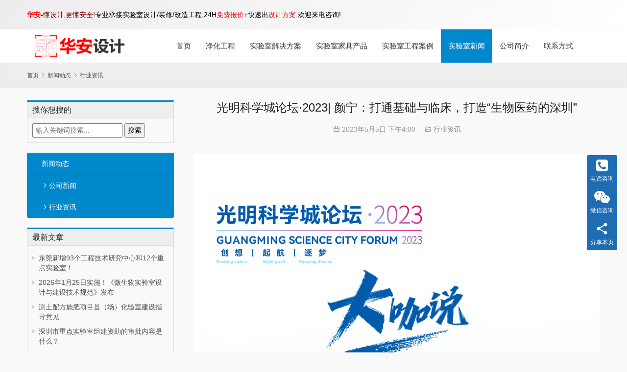

--- FILE ---
content_type: text/html; charset=UTF-8
request_url: http://www.szhalab.cn/3343.html
body_size: 15092
content:
<!DOCTYPE html>
<html lang="zh-Hans">
<head>
    <meta charset="UTF-8">
    <meta http-equiv="X-UA-Compatible" content="IE=Edge,chrome=1">
    <meta name="renderer" content="webkit">
    <meta name="viewport" content="initial-scale=1.0,user-scalable=no,maximum-scale=1,width=device-width,viewport-fit=cover">
    <meta name="format-detection" content="telephone=no">
    <title>光明科学城论坛·2023| 颜宁：打通基础与临床，打造“生物医药的深圳”_华安实验室设计</title>
    <meta name="description" content="“我们要打造的不是‘深圳的生物医药’，而是‘生物医药的深圳’，因为深圳本身就是一个符号，代表着创新、探索、勇往直前。”在4月27日举办的光明科学城论坛上，担任深圳医学科学院（筹）院长兼深圳湾实验室主任的颜宁院士，描绘了深圳这两大生物医学机构的建设蓝图。 建设医学科技战略机构 培养下一代医学科学家 颜宁首先给出了深圳医学…">
<meta property="og:type" content="article">
<meta property="og:url" content="http://www.szhalab.cn/3343.html">
<meta property="og:site_name" content="华安实验室设计">
<meta property="og:title" content="光明科学城论坛·2023| 颜宁：打通基础与临床，打造“生物医药的深圳”">
<meta property="og:image" content="http://www.szhalab.cn/wp-content/uploads/2023/05/7243-ad71352ccaad820143584764fbe2343b.png">
<meta property="og:description" content="“我们要打造的不是‘深圳的生物医药’，而是‘生物医药的深圳’，因为深圳本身就是一个符号，代表着创新、探索、勇往直前。”在4月27日举办的光明科学城论坛上，担任深圳医学科学院（筹）院长兼深圳湾实验室主任的颜宁院士，描绘了深圳这两大生物医学机构的建设蓝图。 建设医学科技战略机构 培养下一代医学科学家 颜宁首先给出了深圳医学…">
<link rel="canonical" href="http://www.szhalab.cn/3343.html">
<meta name="applicable-device" content="pc,mobile">
<meta http-equiv="Cache-Control" content="no-transform">
<link rel="shortcut icon" href="http://www.szhalab.cn/wp-content/uploads/2020/04/logo-ft.png">
<link rel='stylesheet' id='stylesheet-css' href='http://www.szhalab.cn/wp-content/themes/thesimple/css/style.css?ver=5.14.1' type='text/css' media='all' />
<link rel='stylesheet' id='font-awesome-css' href='http://www.szhalab.cn/wp-content/themes/thesimple/themer/assets/css/font-awesome.css?ver=5.14.1' type='text/css' media='all' />
<link rel='stylesheet' id='wp-block-library-css' href='http://www.szhalab.cn/wp-includes/css/dist/block-library/style.min.css?ver=6.6.4' type='text/css' media='all' />
<style id='classic-theme-styles-inline-css' type='text/css'>
/*! This file is auto-generated */
.wp-block-button__link{color:#fff;background-color:#32373c;border-radius:9999px;box-shadow:none;text-decoration:none;padding:calc(.667em + 2px) calc(1.333em + 2px);font-size:1.125em}.wp-block-file__button{background:#32373c;color:#fff;text-decoration:none}
</style>
<style id='global-styles-inline-css' type='text/css'>
:root{--wp--preset--aspect-ratio--square: 1;--wp--preset--aspect-ratio--4-3: 4/3;--wp--preset--aspect-ratio--3-4: 3/4;--wp--preset--aspect-ratio--3-2: 3/2;--wp--preset--aspect-ratio--2-3: 2/3;--wp--preset--aspect-ratio--16-9: 16/9;--wp--preset--aspect-ratio--9-16: 9/16;--wp--preset--color--black: #000000;--wp--preset--color--cyan-bluish-gray: #abb8c3;--wp--preset--color--white: #ffffff;--wp--preset--color--pale-pink: #f78da7;--wp--preset--color--vivid-red: #cf2e2e;--wp--preset--color--luminous-vivid-orange: #ff6900;--wp--preset--color--luminous-vivid-amber: #fcb900;--wp--preset--color--light-green-cyan: #7bdcb5;--wp--preset--color--vivid-green-cyan: #00d084;--wp--preset--color--pale-cyan-blue: #8ed1fc;--wp--preset--color--vivid-cyan-blue: #0693e3;--wp--preset--color--vivid-purple: #9b51e0;--wp--preset--gradient--vivid-cyan-blue-to-vivid-purple: linear-gradient(135deg,rgba(6,147,227,1) 0%,rgb(155,81,224) 100%);--wp--preset--gradient--light-green-cyan-to-vivid-green-cyan: linear-gradient(135deg,rgb(122,220,180) 0%,rgb(0,208,130) 100%);--wp--preset--gradient--luminous-vivid-amber-to-luminous-vivid-orange: linear-gradient(135deg,rgba(252,185,0,1) 0%,rgba(255,105,0,1) 100%);--wp--preset--gradient--luminous-vivid-orange-to-vivid-red: linear-gradient(135deg,rgba(255,105,0,1) 0%,rgb(207,46,46) 100%);--wp--preset--gradient--very-light-gray-to-cyan-bluish-gray: linear-gradient(135deg,rgb(238,238,238) 0%,rgb(169,184,195) 100%);--wp--preset--gradient--cool-to-warm-spectrum: linear-gradient(135deg,rgb(74,234,220) 0%,rgb(151,120,209) 20%,rgb(207,42,186) 40%,rgb(238,44,130) 60%,rgb(251,105,98) 80%,rgb(254,248,76) 100%);--wp--preset--gradient--blush-light-purple: linear-gradient(135deg,rgb(255,206,236) 0%,rgb(152,150,240) 100%);--wp--preset--gradient--blush-bordeaux: linear-gradient(135deg,rgb(254,205,165) 0%,rgb(254,45,45) 50%,rgb(107,0,62) 100%);--wp--preset--gradient--luminous-dusk: linear-gradient(135deg,rgb(255,203,112) 0%,rgb(199,81,192) 50%,rgb(65,88,208) 100%);--wp--preset--gradient--pale-ocean: linear-gradient(135deg,rgb(255,245,203) 0%,rgb(182,227,212) 50%,rgb(51,167,181) 100%);--wp--preset--gradient--electric-grass: linear-gradient(135deg,rgb(202,248,128) 0%,rgb(113,206,126) 100%);--wp--preset--gradient--midnight: linear-gradient(135deg,rgb(2,3,129) 0%,rgb(40,116,252) 100%);--wp--preset--font-size--small: 13px;--wp--preset--font-size--medium: 20px;--wp--preset--font-size--large: 36px;--wp--preset--font-size--x-large: 42px;--wp--preset--spacing--20: 0.44rem;--wp--preset--spacing--30: 0.67rem;--wp--preset--spacing--40: 1rem;--wp--preset--spacing--50: 1.5rem;--wp--preset--spacing--60: 2.25rem;--wp--preset--spacing--70: 3.38rem;--wp--preset--spacing--80: 5.06rem;--wp--preset--shadow--natural: 6px 6px 9px rgba(0, 0, 0, 0.2);--wp--preset--shadow--deep: 12px 12px 50px rgba(0, 0, 0, 0.4);--wp--preset--shadow--sharp: 6px 6px 0px rgba(0, 0, 0, 0.2);--wp--preset--shadow--outlined: 6px 6px 0px -3px rgba(255, 255, 255, 1), 6px 6px rgba(0, 0, 0, 1);--wp--preset--shadow--crisp: 6px 6px 0px rgba(0, 0, 0, 1);}:where(.is-layout-flex){gap: 0.5em;}:where(.is-layout-grid){gap: 0.5em;}body .is-layout-flex{display: flex;}.is-layout-flex{flex-wrap: wrap;align-items: center;}.is-layout-flex > :is(*, div){margin: 0;}body .is-layout-grid{display: grid;}.is-layout-grid > :is(*, div){margin: 0;}:where(.wp-block-columns.is-layout-flex){gap: 2em;}:where(.wp-block-columns.is-layout-grid){gap: 2em;}:where(.wp-block-post-template.is-layout-flex){gap: 1.25em;}:where(.wp-block-post-template.is-layout-grid){gap: 1.25em;}.has-black-color{color: var(--wp--preset--color--black) !important;}.has-cyan-bluish-gray-color{color: var(--wp--preset--color--cyan-bluish-gray) !important;}.has-white-color{color: var(--wp--preset--color--white) !important;}.has-pale-pink-color{color: var(--wp--preset--color--pale-pink) !important;}.has-vivid-red-color{color: var(--wp--preset--color--vivid-red) !important;}.has-luminous-vivid-orange-color{color: var(--wp--preset--color--luminous-vivid-orange) !important;}.has-luminous-vivid-amber-color{color: var(--wp--preset--color--luminous-vivid-amber) !important;}.has-light-green-cyan-color{color: var(--wp--preset--color--light-green-cyan) !important;}.has-vivid-green-cyan-color{color: var(--wp--preset--color--vivid-green-cyan) !important;}.has-pale-cyan-blue-color{color: var(--wp--preset--color--pale-cyan-blue) !important;}.has-vivid-cyan-blue-color{color: var(--wp--preset--color--vivid-cyan-blue) !important;}.has-vivid-purple-color{color: var(--wp--preset--color--vivid-purple) !important;}.has-black-background-color{background-color: var(--wp--preset--color--black) !important;}.has-cyan-bluish-gray-background-color{background-color: var(--wp--preset--color--cyan-bluish-gray) !important;}.has-white-background-color{background-color: var(--wp--preset--color--white) !important;}.has-pale-pink-background-color{background-color: var(--wp--preset--color--pale-pink) !important;}.has-vivid-red-background-color{background-color: var(--wp--preset--color--vivid-red) !important;}.has-luminous-vivid-orange-background-color{background-color: var(--wp--preset--color--luminous-vivid-orange) !important;}.has-luminous-vivid-amber-background-color{background-color: var(--wp--preset--color--luminous-vivid-amber) !important;}.has-light-green-cyan-background-color{background-color: var(--wp--preset--color--light-green-cyan) !important;}.has-vivid-green-cyan-background-color{background-color: var(--wp--preset--color--vivid-green-cyan) !important;}.has-pale-cyan-blue-background-color{background-color: var(--wp--preset--color--pale-cyan-blue) !important;}.has-vivid-cyan-blue-background-color{background-color: var(--wp--preset--color--vivid-cyan-blue) !important;}.has-vivid-purple-background-color{background-color: var(--wp--preset--color--vivid-purple) !important;}.has-black-border-color{border-color: var(--wp--preset--color--black) !important;}.has-cyan-bluish-gray-border-color{border-color: var(--wp--preset--color--cyan-bluish-gray) !important;}.has-white-border-color{border-color: var(--wp--preset--color--white) !important;}.has-pale-pink-border-color{border-color: var(--wp--preset--color--pale-pink) !important;}.has-vivid-red-border-color{border-color: var(--wp--preset--color--vivid-red) !important;}.has-luminous-vivid-orange-border-color{border-color: var(--wp--preset--color--luminous-vivid-orange) !important;}.has-luminous-vivid-amber-border-color{border-color: var(--wp--preset--color--luminous-vivid-amber) !important;}.has-light-green-cyan-border-color{border-color: var(--wp--preset--color--light-green-cyan) !important;}.has-vivid-green-cyan-border-color{border-color: var(--wp--preset--color--vivid-green-cyan) !important;}.has-pale-cyan-blue-border-color{border-color: var(--wp--preset--color--pale-cyan-blue) !important;}.has-vivid-cyan-blue-border-color{border-color: var(--wp--preset--color--vivid-cyan-blue) !important;}.has-vivid-purple-border-color{border-color: var(--wp--preset--color--vivid-purple) !important;}.has-vivid-cyan-blue-to-vivid-purple-gradient-background{background: var(--wp--preset--gradient--vivid-cyan-blue-to-vivid-purple) !important;}.has-light-green-cyan-to-vivid-green-cyan-gradient-background{background: var(--wp--preset--gradient--light-green-cyan-to-vivid-green-cyan) !important;}.has-luminous-vivid-amber-to-luminous-vivid-orange-gradient-background{background: var(--wp--preset--gradient--luminous-vivid-amber-to-luminous-vivid-orange) !important;}.has-luminous-vivid-orange-to-vivid-red-gradient-background{background: var(--wp--preset--gradient--luminous-vivid-orange-to-vivid-red) !important;}.has-very-light-gray-to-cyan-bluish-gray-gradient-background{background: var(--wp--preset--gradient--very-light-gray-to-cyan-bluish-gray) !important;}.has-cool-to-warm-spectrum-gradient-background{background: var(--wp--preset--gradient--cool-to-warm-spectrum) !important;}.has-blush-light-purple-gradient-background{background: var(--wp--preset--gradient--blush-light-purple) !important;}.has-blush-bordeaux-gradient-background{background: var(--wp--preset--gradient--blush-bordeaux) !important;}.has-luminous-dusk-gradient-background{background: var(--wp--preset--gradient--luminous-dusk) !important;}.has-pale-ocean-gradient-background{background: var(--wp--preset--gradient--pale-ocean) !important;}.has-electric-grass-gradient-background{background: var(--wp--preset--gradient--electric-grass) !important;}.has-midnight-gradient-background{background: var(--wp--preset--gradient--midnight) !important;}.has-small-font-size{font-size: var(--wp--preset--font-size--small) !important;}.has-medium-font-size{font-size: var(--wp--preset--font-size--medium) !important;}.has-large-font-size{font-size: var(--wp--preset--font-size--large) !important;}.has-x-large-font-size{font-size: var(--wp--preset--font-size--x-large) !important;}
:where(.wp-block-post-template.is-layout-flex){gap: 1.25em;}:where(.wp-block-post-template.is-layout-grid){gap: 1.25em;}
:where(.wp-block-columns.is-layout-flex){gap: 2em;}:where(.wp-block-columns.is-layout-grid){gap: 2em;}
:root :where(.wp-block-pullquote){font-size: 1.5em;line-height: 1.6;}
</style>
<script type="text/javascript" src="http://www.szhalab.cn/wp-includes/js/jquery/jquery.min.js?ver=3.7.1" id="jquery-core-js"></script>
<script type="text/javascript" src="http://www.szhalab.cn/wp-includes/js/jquery/jquery-migrate.min.js?ver=3.4.1" id="jquery-migrate-js"></script>
<link rel="EditURI" type="application/rsd+xml" title="RSD" href="http://www.szhalab.cn/xmlrpc.php?rsd" />
<meta name="msvalidate.01" content="CAFB4C4AE6EBEC22A1971B28C3E83AE6" />
<script>
var _hmt = _hmt || [];
(function() {
  var hm = document.createElement("script");
  hm.src = "https://hm.baidu.com/hm.js?cd4154e575296e496098c5d7603cfba5";
  var s = document.getElementsByTagName("script")[0]; 
  s.parentNode.insertBefore(hm, s);
})();
</script>
<script>
(function(){
var el = document.createElement("script");
el.src = "https://lf1-cdn-tos.bytegoofy.com/goofy/ttzz/push.js?80daa5e714c785fefa65f5288b4c33fd418c94fae208370f8dc0df708b1d79ebfd9a9dcb5ced4d7780eb6f3bbd089073c2a6d54440560d63862bbf4ec01bba3a";
el.id = "ttzz";
var s = document.getElementsByTagName("script")[0];
s.parentNode.insertBefore(el, s);
})(window)
</script>
<meta name="baidu-site-verification" content="codeva-i5eYGTuzRo" />
<style>        :root{--theme-color:#0088cc;--theme-hover:#0074a2;--action-color:#1e73be;}
                .footer{color: #aaaaaa;background-color: #333333;}
        .footer .copyright{color: #aaaaaa;}
        .footer a{color: #aaaaaa;}
        .footer a:hover{color: #dddddd;}
        .footer .footer-title{color: #999999;}
        .footer .copyright,.footer .bookmarks,.footer-nav li, .footer .menu ul li{border-color: #555555;}
        </style>
<link rel="icon" href="http://www.szhalab.cn/wp-content/uploads/2020/04/logo-ft.png" sizes="32x32" />
<link rel="icon" href="http://www.szhalab.cn/wp-content/uploads/2020/04/logo-ft.png" sizes="192x192" />
<link rel="apple-touch-icon" href="http://www.szhalab.cn/wp-content/uploads/2020/04/logo-ft.png" />
<meta name="msapplication-TileImage" content="http://www.szhalab.cn/wp-content/uploads/2020/04/logo-ft.png" />
    <!--[if lte IE 11]><script src="http://www.szhalab.cn/wp-content/themes/thesimple/js/update.js"></script><![endif]-->
</head>
<body class="post-template-default single single-post postid-3343 single-format-standard lang-cn">
<header id="header" class="header navbar navbar-default" role="navigation">
    <div class="container container-sm header-wrap">
        <div class="navbar-header">
                        <div class="logo">
                <a href="http://www.szhalab.cn/" rel="home"><img src="http://www.szhalab.cn/wp-content/uploads/2021/01/huaansheji.png" alt="华安实验室设计"></a>
            </div>
            <button type="button" class="navbar-toggle collapsed" data-toggle="collapse" data-target=".navbar-menu">
                <span class="icon-bar icon-bar-1"></span>
                <span class="icon-bar icon-bar-2"></span>
                <span class="icon-bar icon-bar-3"></span>
            </button>
        </div>
        <nav class="collapse navbar-collapse navbar-right navbar-menu">
            <ul id="menu-%e9%a6%96%e9%a1%b5%e5%af%bc%e8%88%aa" class="nav navbar-nav"><li class="menu-item"><a href="http://www.szhalab.cn/">首页</a></li>
<li class="menu-item dropdown"><a href="http://www.szhalab.cn/jhgc" class="dropdown-toggle">净化工程</a>
<ul class="dropdown-menu menu-item-wrap menu-item-col-3">
	<li class="menu-item"><a href="http://www.szhalab.cn/jhgc/sys">实验室净化工程</a></li>
	<li class="menu-item"><a href="http://www.szhalab.cn/jhgc/jjs">洁净室净化工程</a></li>
	<li class="menu-item"><a href="http://www.szhalab.cn/jhgc/sss">手术室净化工程</a></li>
</ul>
</li>
<li class="menu-item"><a href="http://www.szhalab.cn/jjfa">实验室解决方案</a></li>
<li class="menu-item dropdown"><a href="http://www.szhalab.cn/cpxl" class="dropdown-toggle">实验室家具产品</a>
<ul class="dropdown-menu menu-item-wrap menu-item-col-5">
	<li class="menu-item"><a href="http://www.szhalab.cn/cpxl/sytxl">实验台系列</a></li>
	<li class="menu-item"><a href="http://www.szhalab.cn/cpxl/tfgxl">通风柜系列</a></li>
	<li class="menu-item"><a href="http://www.szhalab.cn/cpxl/yqtxl">仪器台系列</a></li>
	<li class="menu-item"><a href="http://www.szhalab.cn/cpxl/ccgxl">储存柜系列</a></li>
	<li class="menu-item"><a href="http://www.szhalab.cn/cpxl/syspj">实验室配件</a></li>
	<li class="menu-item"><a href="http://www.szhalab.cn/cpxl/jhsbxl">净化设备系列</a></li>
</ul>
</li>
<li class="menu-item dropdown"><a href="http://www.szhalab.cn/gcal" class="dropdown-toggle">实验室工程案例</a>
<ul class="dropdown-menu menu-item-wrap menu-item-col-5">
	<li class="menu-item"><a href="http://www.szhalab.cn/gcal/kygx">科研高校实验室</a></li>
	<li class="menu-item"><a href="http://www.szhalab.cn/gcal/ylxt">医疗系统实验室</a></li>
	<li class="menu-item"><a href="http://www.szhalab.cn/gcal/dzcl">光学电子实验室</a></li>
	<li class="menu-item"><a href="http://www.szhalab.cn/gcal/zjzy">制剂制药实验室</a></li>
	<li class="menu-item"><a href="http://www.szhalab.cn/gcal/spyp">食品加工实验室</a></li>
	<li class="menu-item"><a href="http://www.szhalab.cn/gcal/swhg">生物化工实验室</a></li>
	<li class="menu-item"><a href="http://www.szhalab.cn/gcal/gaxz">公安刑侦实验室</a></li>
	<li class="menu-item"><a href="http://www.szhalab.cn/gcal/jkzx">疾控中心实验室</a></li>
	<li class="menu-item"><a href="http://www.szhalab.cn/gcal/jyjy">检验检疫实验室</a></li>
</ul>
</li>
<li class="menu-item current-post-ancestor active dropdown"><a href="http://www.szhalab.cn/xwdt" class="dropdown-toggle">实验室新闻</a>
<ul class="dropdown-menu menu-item-wrap menu-item-col-3">
	<li class="menu-item"><a href="http://www.szhalab.cn/xwdt/gsxw">公司新闻</a></li>
	<li class="menu-item current-post-ancestor current-post-parent active"><a href="http://www.szhalab.cn/xwdt/hyzx">行业资讯</a></li>
	<li class="menu-item dropdown"><a href="http://www.szhalab.cn/zsbk">知识百科</a>
	<ul class="dropdown-menu">
		<li class="menu-item"><a href="http://www.szhalab.cn/zsbk/jhzs">实验室净化知识</a></li>
		<li class="menu-item"><a href="http://www.szhalab.cn/zsbk/zxzx">实验室装修知识</a></li>
		<li class="menu-item"><a href="http://www.szhalab.cn/zsbk/tfzs">实验室通风知识</a></li>
	</ul>
</li>
</ul>
</li>
<li class="menu-item"><a href="http://www.szhalab.cn/gsjj">公司简介</a></li>
<li class="menu-item"><a href="http://www.szhalab.cn/lxfs">联系方式</a></li>
</ul><!-- /.navbar-collapse -->
            <div class="navbar-action">
                                            </div>
        </nav>
    </div>
</header>
<div id="wrap">    <div class="breadcrumb-wrap">
        <ol class="breadcrumb container" vocab="https://schema.org/" typeof="BreadcrumbList"><li class="home" property="itemListElement" typeof="ListItem"><a href="http://www.szhalab.cn" property="item" typeof="WebPage"><span property="name" class="hide">华安实验室设计</span>首页</a><meta property="position" content="1"></li><li property="itemListElement" typeof="ListItem"><i class="wpcom-icon wi"><svg aria-hidden="true"><use xlink:href="#wi-arrow-right-3"></use></svg></i><a href="http://www.szhalab.cn/xwdt" property="item" typeof="WebPage"><span property="name">新闻动态</span></a><meta property="position" content="2"></li><li property="itemListElement" typeof="ListItem"><i class="wpcom-icon wi"><svg aria-hidden="true"><use xlink:href="#wi-arrow-right-3"></use></svg></i><a href="http://www.szhalab.cn/xwdt/hyzx" property="item" typeof="WebPage"><span property="name">行业资讯</span></a><meta property="position" content="3"></li></ol>    </div>
    <div class="container main">
        <aside class="sidebar">
    <div class="widget widget_search"><h3 class="widget-title"><span>搜你想搜的</span></h3><form method="get" id="searchbar" action="http://www.szhalab.cn/">
  <input type="text" name="s" value="" placeholder="输入关键词搜索..." id="search" />
  <input type="submit" id="searchsubmit" value="搜索" />
</form></div><div class="widget widget_nav_menu"><div class="menu-%e5%ae%9e%e9%aa%8c%e5%ae%a4%e6%96%b0%e9%97%bb%e5%8a%a8%e6%80%81-container"><ul id="menu-%e5%ae%9e%e9%aa%8c%e5%ae%a4%e6%96%b0%e9%97%bb%e5%8a%a8%e6%80%81" class="menu"><li id="menu-item-228" class="menu-item current-post-ancestor menu-item-228"><a href="http://www.szhalab.cn/xwdt">新闻动态</a>
<ul class="sub-menu">
	<li id="menu-item-229" class="menu-item menu-item-229"><a href="http://www.szhalab.cn/xwdt/gsxw">公司新闻</a></li>
	<li id="menu-item-230" class="menu-item current-post-ancestor current-menu-parent current-post-parent menu-item-230"><a href="http://www.szhalab.cn/xwdt/hyzx">行业资讯</a></li>
</ul>
</li>
</ul></div></div><div class="widget widget_lastest_news"><h3 class="widget-title"><span>最新文章</span></h3>                <ul class="orderby-date">
                                            <li><a href="http://www.szhalab.cn/4619.html" title="东莞新增93个工程技术研究中心和12个重点实验室！">东莞新增93个工程技术研究中心和12个重点实验室！</a></li>
                                            <li><a href="http://www.szhalab.cn/4615.html" title="2026年1月25日实施！《微生物实验室设计与建设技术规范》发布">2026年1月25日实施！《微生物实验室设计与建设技术规范》发布</a></li>
                                            <li><a href="http://www.szhalab.cn/4598.html" title="测土配方施肥项目县（场）化验室建设指导意见">测土配方施肥项目县（场）化验室建设指导意见</a></li>
                                            <li><a href="http://www.szhalab.cn/4596.html" title="深圳市重点实验室组建资助的审批内容是什么？">深圳市重点实验室组建资助的审批内容是什么？</a></li>
                                            <li><a href="http://www.szhalab.cn/4592.html" title="关于开展2025年广东省重点实验室考核评估工作的通知">关于开展2025年广东省重点实验室考核评估工作的通知</a></li>
                                            <li><a href="http://www.szhalab.cn/4588.html" title="深圳实验室建设公司哪家好？怎么选实验室设计厂家">深圳实验室建设公司哪家好？怎么选实验室设计厂家</a></li>
                                            <li><a href="http://www.szhalab.cn/4586.html" title="深圳大学生态环境部滨海城市水土环境演化重点实验室获批建设">深圳大学生态环境部滨海城市水土环境演化重点实验室获批建设</a></li>
                                            <li><a href="http://www.szhalab.cn/4550.html" title="HaLab华安实验室设计咨询服务包含哪些内容？">HaLab华安实验室设计咨询服务包含哪些内容？</a></li>
                                    </ul>
            </div><div class="widget widget_tag_cloud"><h3 class="widget-title"><span>关于“实验室建设”热门搜索</span></h3><div class="tagcloud"><a href="http://www.szhalab.cn/tag/dnasys" class="tag-cloud-link tag-link-146 tag-link-position-1" style="font-size: 8.6746987951807pt;" aria-label="DNA实验室 (10 项)">DNA实验室</a>
<a href="http://www.szhalab.cn/tag/gmpsys" class="tag-cloud-link tag-link-469 tag-link-position-2" style="font-size: 9.3493975903614pt;" aria-label="GMP实验室 (11 项)">GMP实验室</a>
<a href="http://www.szhalab.cn/tag/p2sys" class="tag-cloud-link tag-link-77 tag-link-position-3" style="font-size: 13.734939759036pt;" aria-label="P2实验室 (21 项)">P2实验室</a>
<a href="http://www.szhalab.cn/tag/p3sys" class="tag-cloud-link tag-link-68 tag-link-position-4" style="font-size: 8.6746987951807pt;" aria-label="p3实验室 (10 项)">p3实验室</a>
<a href="http://www.szhalab.cn/tag/pcrsys" class="tag-cloud-link tag-link-13 tag-link-position-5" style="font-size: 16.602409638554pt;" aria-label="PCR实验室 (31 项)">PCR实验室</a>
<a href="http://www.szhalab.cn/tag/pcrsysjs" class="tag-cloud-link tag-link-105 tag-link-position-6" style="font-size: 8.6746987951807pt;" aria-label="PCR实验室建设 (10 项)">PCR实验室建设</a>
<a href="http://www.szhalab.cn/tag/pcrsyszx" class="tag-cloud-link tag-link-187 tag-link-position-7" style="font-size: 11.879518072289pt;" aria-label="PCR实验室装修 (16 项)">PCR实验室装修</a>
<a href="http://www.szhalab.cn/tag/pcrsyssj" class="tag-cloud-link tag-link-205 tag-link-position-8" style="font-size: 8.6746987951807pt;" aria-label="PCR实验室设计 (10 项)">PCR实验室设计</a>
<a href="http://www.szhalab.cn/tag/%e5%87%80%e5%8c%96%e8%bd%a6%e9%97%b4" class="tag-cloud-link tag-link-173 tag-link-position-9" style="font-size: 11.373493975904pt;" aria-label="净化车间 (15 项)">净化车间</a>
<a href="http://www.szhalab.cn/tag/%e5%87%80%e5%8c%96%e8%bd%a6%e9%97%b4%e8%a3%85%e4%bf%ae" class="tag-cloud-link tag-link-185 tag-link-position-10" style="font-size: 9.855421686747pt;" aria-label="净化车间装修 (12 项)">净化车间装修</a>
<a href="http://www.szhalab.cn/tag/%e5%8a%a8%e7%89%a9%e5%ae%9e%e9%aa%8c%e5%ae%a4" class="tag-cloud-link tag-link-51 tag-link-position-11" style="font-size: 16.771084337349pt;" aria-label="动物实验室 (32 项)">动物实验室</a>
<a href="http://www.szhalab.cn/tag/%e5%8a%a8%e7%89%a9%e5%ae%9e%e9%aa%8c%e5%ae%a4%e5%bb%ba%e8%ae%be" class="tag-cloud-link tag-link-122 tag-link-position-12" style="font-size: 8pt;" aria-label="动物实验室建设 (9 项)">动物实验室建设</a>
<a href="http://www.szhalab.cn/tag/%e5%8a%a8%e7%89%a9%e6%88%bf" class="tag-cloud-link tag-link-234 tag-link-position-13" style="font-size: 11.036144578313pt;" aria-label="动物房 (14 项)">动物房</a>
<a href="http://www.szhalab.cn/tag/dwfsj" class="tag-cloud-link tag-link-262 tag-link-position-14" style="font-size: 8pt;" aria-label="动物房设计 (9 项)">动物房设计</a>
<a href="http://www.szhalab.cn/tag/%e5%8c%96%e5%ad%a6%e5%ae%9e%e9%aa%8c%e5%ae%a4" class="tag-cloud-link tag-link-65 tag-link-position-15" style="font-size: 10.530120481928pt;" aria-label="化学实验室 (13 项)">化学实验室</a>
<a href="http://www.szhalab.cn/tag/%e5%8c%96%e5%ad%a6%e5%ae%9e%e9%aa%8c%e5%ae%a4%e8%ae%be%e8%ae%a1" class="tag-cloud-link tag-link-79 tag-link-position-16" style="font-size: 8pt;" aria-label="化学实验室设计 (9 项)">化学实验室设计</a>
<a href="http://www.szhalab.cn/tag/%e5%8c%bb%e5%ad%a6%e5%ae%9e%e9%aa%8c%e5%ae%a4" class="tag-cloud-link tag-link-107 tag-link-position-17" style="font-size: 12.385542168675pt;" aria-label="医学实验室 (17 项)">医学实验室</a>
<a href="http://www.szhalab.cn/tag/%e5%8d%8e%e5%ae%89%e5%ae%9e%e9%aa%8c%e5%ae%a4" class="tag-cloud-link tag-link-213 tag-link-position-18" style="font-size: 10.530120481928pt;" aria-label="华安实验室 (13 项)">华安实验室</a>
<a href="http://www.szhalab.cn/tag/%e5%9b%bd%e5%ae%b6%e5%ae%9e%e9%aa%8c%e5%ae%a4" class="tag-cloud-link tag-link-147 tag-link-position-19" style="font-size: 9.855421686747pt;" aria-label="国家实验室 (12 项)">国家实验室</a>
<a href="http://www.szhalab.cn/tag/%e5%ae%9e%e9%aa%8c%e5%8f%b0" class="tag-cloud-link tag-link-85 tag-link-position-20" style="font-size: 9.3493975903614pt;" aria-label="实验台 (11 项)">实验台</a>
<a href="http://www.szhalab.cn/tag/%e5%ae%9e%e9%aa%8c%e5%ae%a4%e5%ae%89%e5%85%a8" class="tag-cloud-link tag-link-266 tag-link-position-21" style="font-size: 9.855421686747pt;" aria-label="实验室安全 (12 项)">实验室安全</a>
<a href="http://www.szhalab.cn/tag/%e5%ae%9e%e9%aa%8c%e5%ae%a4%e5%bb%ba%e8%ae%be" class="tag-cloud-link tag-link-14 tag-link-position-22" style="font-size: 22pt;" aria-label="实验室建设 (66 项)">实验室建设</a>
<a href="http://www.szhalab.cn/tag/%e5%ae%9e%e9%aa%8c%e5%ae%a4%e6%94%b9%e9%80%a0" class="tag-cloud-link tag-link-203 tag-link-position-23" style="font-size: 15.590361445783pt;" aria-label="实验室改造 (27 项)">实验室改造</a>
<a href="http://www.szhalab.cn/tag/%e5%ae%9e%e9%aa%8c%e5%ae%a4%e8%a3%85%e4%bf%ae" class="tag-cloud-link tag-link-31 tag-link-position-24" style="font-size: 20.819277108434pt;" aria-label="实验室装修 (57 项)">实验室装修</a>
<a href="http://www.szhalab.cn/tag/syszxgs" class="tag-cloud-link tag-link-505 tag-link-position-25" style="font-size: 9.3493975903614pt;" aria-label="实验室装修公司 (11 项)">实验室装修公司</a>
<a href="http://www.szhalab.cn/tag/%e5%ae%9e%e9%aa%8c%e5%ae%a4%e8%a3%85%e4%bf%ae%e8%ae%be%e8%ae%a1" class="tag-cloud-link tag-link-49 tag-link-position-26" style="font-size: 16.265060240964pt;" aria-label="实验室装修设计 (30 项)">实验室装修设计</a>
<a href="http://www.szhalab.cn/tag/%e5%ae%9e%e9%aa%8c%e5%ae%a4%e8%ae%be%e8%ae%a1" class="tag-cloud-link tag-link-70 tag-link-position-27" style="font-size: 19.975903614458pt;" aria-label="实验室设计 (50 项)">实验室设计</a>
<a href="http://www.szhalab.cn/tag/%e5%ae%9e%e9%aa%8c%e5%ae%a4%e9%80%9a%e9%a3%8e" class="tag-cloud-link tag-link-110 tag-link-position-28" style="font-size: 11.036144578313pt;" aria-label="实验室通风 (14 项)">实验室通风</a>
<a href="http://www.szhalab.cn/tag/%e5%ae%9e%e9%aa%8c%e5%ae%a4%e9%80%9a%e9%a3%8e%e7%b3%bb%e7%bb%9f" class="tag-cloud-link tag-link-63 tag-link-position-29" style="font-size: 13.397590361446pt;" aria-label="实验室通风系统 (20 项)">实验室通风系统</a>
<a href="http://www.szhalab.cn/tag/%e5%b9%bf%e4%b8%9c%e5%ae%9e%e9%aa%8c%e5%ae%a4" class="tag-cloud-link tag-link-176 tag-link-position-30" style="font-size: 12.385542168675pt;" aria-label="广东实验室 (17 项)">广东实验室</a>
<a href="http://www.szhalab.cn/tag/%e5%b9%bf%e4%b8%9c%e5%ae%9e%e9%aa%8c%e5%ae%a4%e8%a3%85%e4%bf%ae" class="tag-cloud-link tag-link-319 tag-link-position-31" style="font-size: 9.3493975903614pt;" aria-label="广东实验室装修 (11 项)">广东实验室装修</a>
<a href="http://www.szhalab.cn/tag/%e5%be%ae%e7%94%9f%e7%89%a9%e5%ae%9e%e9%aa%8c%e5%ae%a4" class="tag-cloud-link tag-link-174 tag-link-position-32" style="font-size: 13.060240963855pt;" aria-label="微生物实验室 (19 项)">微生物实验室</a>
<a href="http://www.szhalab.cn/tag/%e6%b4%81%e5%87%80%e5%ae%9e%e9%aa%8c%e5%ae%a4" class="tag-cloud-link tag-link-112 tag-link-position-33" style="font-size: 11.373493975904pt;" aria-label="洁净实验室 (15 项)">洁净实验室</a>
<a href="http://www.szhalab.cn/tag/%e6%b4%81%e5%87%80%e5%ae%9e%e9%aa%8c%e5%ae%a4%e8%ae%be%e8%ae%a1" class="tag-cloud-link tag-link-284 tag-link-position-34" style="font-size: 8pt;" aria-label="洁净实验室设计 (9 项)">洁净实验室设计</a>
<a href="http://www.szhalab.cn/tag/%e6%b7%b1%e5%9c%b3" class="tag-cloud-link tag-link-81 tag-link-position-35" style="font-size: 13.397590361446pt;" aria-label="深圳 (20 项)">深圳</a>
<a href="http://www.szhalab.cn/tag/%e6%b7%b1%e5%9c%b3%e5%ae%9e%e9%aa%8c%e5%ae%a4" class="tag-cloud-link tag-link-52 tag-link-position-36" style="font-size: 18.120481927711pt;" aria-label="深圳实验室 (39 项)">深圳实验室</a>
<a href="http://www.szhalab.cn/tag/szsysjs" class="tag-cloud-link tag-link-78 tag-link-position-37" style="font-size: 14.072289156627pt;" aria-label="深圳实验室建设 (22 项)">深圳实验室建设</a>
<a href="http://www.szhalab.cn/tag/szsyszx" class="tag-cloud-link tag-link-32 tag-link-position-38" style="font-size: 19.975903614458pt;" aria-label="深圳实验室装修 (50 项)">深圳实验室装修</a>
<a href="http://www.szhalab.cn/tag/szsyssj" class="tag-cloud-link tag-link-161 tag-link-position-39" style="font-size: 12.722891566265pt;" aria-label="深圳实验室设计 (18 项)">深圳实验室设计</a>
<a href="http://www.szhalab.cn/tag/%e6%b9%96%e5%8d%97%e5%ae%9e%e9%aa%8c%e5%ae%a4" class="tag-cloud-link tag-link-344 tag-link-position-40" style="font-size: 8pt;" aria-label="湖南实验室 (9 项)">湖南实验室</a>
<a href="http://www.szhalab.cn/tag/%e7%94%9f%e7%89%a9%e5%ae%89%e5%85%a8%e5%ae%9e%e9%aa%8c%e5%ae%a4" class="tag-cloud-link tag-link-137 tag-link-position-41" style="font-size: 9.3493975903614pt;" aria-label="生物安全实验室 (11 项)">生物安全实验室</a>
<a href="http://www.szhalab.cn/tag/%e7%96%be%e6%8e%a7%e5%ae%9e%e9%aa%8c%e5%ae%a4" class="tag-cloud-link tag-link-57 tag-link-position-42" style="font-size: 9.3493975903614pt;" aria-label="疾控实验室 (11 项)">疾控实验室</a>
<a href="http://www.szhalab.cn/tag/%e9%80%9a%e9%a3%8e%e6%9f%9c" class="tag-cloud-link tag-link-209 tag-link-position-43" style="font-size: 11.036144578313pt;" aria-label="通风柜 (14 项)">通风柜</a>
<a href="http://www.szhalab.cn/tag/%e9%87%8d%e7%82%b9%e5%ae%9e%e9%aa%8c%e5%ae%a4" class="tag-cloud-link tag-link-15 tag-link-position-44" style="font-size: 20.144578313253pt;" aria-label="重点实验室 (52 项)">重点实验室</a>
<a href="http://www.szhalab.cn/tag/%e9%a3%9f%e5%93%81%e5%ae%9e%e9%aa%8c%e5%ae%a4" class="tag-cloud-link tag-link-314 tag-link-position-45" style="font-size: 11.036144578313pt;" aria-label="食品实验室 (14 项)">食品实验室</a></div>
</div></aside>        <div class="content">
                            <article id="post-3343" class="post-3343 post type-post status-publish format-standard has-post-thumbnail hentry category-hyzx">
                    <header class="entry-header">
                        <h1 class="entry-title">光明科学城论坛·2023| 颜宁：打通基础与临床，打造“生物医药的深圳”</h1>                        <div class="entry-meta">
                            <time class="entry-meta-time published" datetime="2023-05-05T16:00:59+08:00" pubdate>
                                <i class="wpcom-icon wi"><svg aria-hidden="true"><use xlink:href="#wi-date"></use></svg></i> 2023年5月5日 下午4:00                            </time>
                            <span class="entry-meta-cat"><i class="wpcom-icon wi"><svg aria-hidden="true"><use xlink:href="#wi-folder-open"></use></svg></i> <a href="http://www.szhalab.cn/xwdt/hyzx" rel="category tag">行业资讯</a></span>
                        </div>
                    </header><!-- .entry-header -->
                    <div class="entry-content">
                        <div class="img_wrapper"><noscript><img decoding="async" alt="光明科学城论坛·2023| 颜宁：打通基础与临床，打造“生物医药的深圳”" src="http://www.szhalab.cn/wp-content/uploads/2023/05/7243-ad71352ccaad820143584764fbe2343b.png" /></noscript><img decoding="async" class="j-lazy" alt="光明科学城论坛·2023| 颜宁：打通基础与临床，打造“生物医药的深圳”" src="http://www.szhalab.cn/wp-content/themes/thesimple/themer/assets/images/lazy.png" data-original="http://www.szhalab.cn/wp-content/uploads/2023/05/7243-ad71352ccaad820143584764fbe2343b.png" /></div>
<p>“我们要打造的不是‘深圳的生物医药’，而是‘生物医药的深圳’，因为深圳本身就是一个符号，代表着创新、探索、勇往直前。”在4月27日举办的光明科学城论坛上，担任深圳医学科学院（筹）院长兼深圳湾实验室主任的颜宁院士，描绘了深圳这两大生物医学机构的建设蓝图。</p>
<p><strong>建设医学科技战略机构</strong></p>
<p><strong>培养下一代医学科学家</strong></p>
<p>颜宁首先给出了深圳医学科学院的定位。她表示，深圳医学科学院要建成立足深圳、带动湾区、辐射全国、具有国际影响力的医学科技战略机构，目标是培养下一代医学科学家，使他们既懂临床又懂科研。</p>
<p>“深圳医学科学院要持之以恒地进行前沿的科学研究，而科研更重要的是引进、培养最优秀的人才，打造一个宽松的科研环境，给予科研人员时间、土壤、支持和信任，这样‘最强大脑’自然会产生出从0到1的创新。”</p>
<p>在这样的目标背景下，深圳医学科学院提出了“六大全新机制探索”及“五大职能定位”，将在深圳创新的沃土上在经费来源、经费包干、培养转型、人才评价、转化支持、市府直管六个方面探索新的路径。“五大职能定位”则包括前沿科学研究、临床转化、教育国际交流、专项资金管理、科技创新咨询。</p>
<div class="img_wrapper"><noscript><img decoding="async" alt="光明科学城论坛·2023| 颜宁：打通基础与临床，打造“生物医药的深圳”" src="http://www.szhalab.cn/wp-content/uploads/2023/05/ba06-b17b620adc8fc4147dc0f166adead5bd.jpg" /></noscript><img decoding="async" class="j-lazy" alt="光明科学城论坛·2023| 颜宁：打通基础与临床，打造“生物医药的深圳”" src="http://www.szhalab.cn/wp-content/themes/thesimple/themer/assets/images/lazy.png" data-original="http://www.szhalab.cn/wp-content/uploads/2023/05/ba06-b17b620adc8fc4147dc0f166adead5bd.jpg" /></div>
<p><strong>资源共享，学科互补</strong></p>
<p><strong>“深圳的未来是光明的”</strong></p>
<p>论坛上，颜宁还重点介绍了深圳湾实验室的最新进展。她表示，2019年成立的深圳湾实验室发展非常迅速和蓬勃，已建成科研团队100余支，人才规模1300人，其中30-40岁的全职青年PI占比超过60%，充满了生机和活力。</p>
<p>在基础研究之外，深圳湾实验室注重转化，布局了三个转化中心，包括深圳湾实验室转化医学中心、百瑞创新中心和坪山生物医药研发转化中心，希望可以打通从基础科研到应用转化的全链条。</p>
<p>颜宁介绍，深圳湾实验室和深圳医学科学院是一体化建设发展的，实现资源共享、优势互补。不仅如此，光明科学城还有诸多重大科技基础设施，以及深圳理工大学、中山大学深圳校区等高水平研究型高校，这都为深圳的生物医药发展营造了极为优越的环境。“深圳的未来是光明的，”颜宁表示，“我们任重而道远，唯有行胜于言，不负嘱托。”</p>
<div class="img_wrapper"><noscript><img decoding="async" alt="光明科学城论坛·2023| 颜宁：打通基础与临床，打造“生物医药的深圳”" src="http://www.szhalab.cn/wp-content/uploads/2023/05/6a8a-7a513b958a6706c65728a545a505dfd6.jpg" /></noscript><img decoding="async" class="j-lazy" alt="光明科学城论坛·2023| 颜宁：打通基础与临床，打造“生物医药的深圳”" src="http://www.szhalab.cn/wp-content/themes/thesimple/themer/assets/images/lazy.png" data-original="http://www.szhalab.cn/wp-content/uploads/2023/05/6a8a-7a513b958a6706c65728a545a505dfd6.jpg" /></div>
<p><strong>探索创新经费支持模式</strong></p>
<p><strong>提供后顾无忧的科研环境</strong></p>
<p>为了支持源头创新，鼓励人才大胆探索，打通科技与医疗，深圳医学科学院在科研经费上尝试了新的探索，提出了“医学研究专项资金”。颜宁介绍，该资金支持的项目类型包括人才提升型、前沿探索型、临床研究型、应用转化型四类。</p>
<p>“医学研究专项资金既面向未来将成为医生的在校医学生，也面向已经在医院工作的医师，为他们提供经费申请的机会，让他们带着科学和临床问题到实验室接受科研训练。”颜宁表示，这是打通“医”和“研”的重要一步。</p>
<p>此外，在光明科学城论坛的开幕式上，还举行了深圳市光明致远科技基金会的揭牌仪式，该基金会将致力于协助生物医药领域科技创新和人才高地建设，颜宁担任该基金会理事长。她表示，希望探索新的机制来吸引国际顶尖人才，提供后顾无忧的经费支持模式，支持科研人员深耕细作，去做真正原创性的发现。</p>
<p style="text-align: right;">来源：新浪网<br />作者：深圳特区报</p>
                                            </div><!-- .entry-content -->

                    <div class="entry-share"></div>
                                        <div class="entry-page">
                        <div class="pull-left">
                            &laquo; <a href="http://www.szhalab.cn/3345.html" rel="prev">周建元带队赴海南、深圳调研种业科技创新和实验室建设工作</a>                        </div>
                        <div class="pull-right">
                            <a href="http://www.szhalab.cn/3359.html" rel="next">高品质实验室装修，打造设计之都（深圳实验室装修攻略）</a> &raquo;                        </div>
                    </div>
                </article><!-- #post-## -->
                        <h3 class="entry-related-title">相关文章</h3><ul class="entry-related entry-related-li"><li class="related-item"><a href="http://www.szhalab.cn/3161.html" title="打造河南高等教育“双航母” 建立国家级考古实验室">打造河南高等教育“双航母” 建立国家级考古实验室</a></li><li class="related-item"><a href="http://www.szhalab.cn/1630.html" title="港中大（深圳）首个省级重点实验室成立">港中大（深圳）首个省级重点实验室成立</a></li><li class="related-item"><a href="http://www.szhalab.cn/1498.html" title="山西进行P3实验室建设，预计2023年年底建成并投入使用">山西进行P3实验室建设，预计2023年年底建成并投入使用</a></li><li class="related-item"><a href="http://www.szhalab.cn/3851.html" title="中国首枚超导量子芯片产自深圳">中国首枚超导量子芯片产自深圳</a></li><li class="related-item"><a href="http://www.szhalab.cn/3957.html" title="海南省科技厅：2026年，建设10家左右企业重点实验室">海南省科技厅：2026年，建设10家左右企业重点实验室</a></li><li class="related-item"><a href="http://www.szhalab.cn/2210.html" title="深圳实验室装修改造公司（广东知名实验室装修品牌）">深圳实验室装修改造公司（广东知名实验室装修品牌）</a></li><li class="related-item"><a href="http://www.szhalab.cn/3903.html" title="人民日报：携手奔向下一个“金色十年”">人民日报：携手奔向下一个“金色十年”</a></li><li class="related-item"><a href="http://www.szhalab.cn/3109.html" title="广州2035年将建设成为“国际美湾” 获批的重点实验室给予1000万元">广州2035年将建设成为“国际美湾” 获批的重点实验室给予1000万元</a></li><li class="related-item"><a href="http://www.szhalab.cn/557.html" title="广州携手世界500强共建中国首家第三方独立真菌实验室">广州携手世界500强共建中国首家第三方独立真菌实验室</a></li><li class="related-item"><a href="http://www.szhalab.cn/1173.html" title="深圳实验室设计装修工程案例效果图（大全）">深圳实验室设计装修工程案例效果图（大全）</a></li></ul>                    </div>
    </div>
</div>
<footer class="footer width-footer-bar">
    <div class="container">
                <div class="about row">
            <div class="col-md-16 about-us">
                <h3 class="footer-title">公司简介</h3>
                <p>深圳市华安实验室系统设计工程有限公司，专注于实验室建设整体解决方案，公司总部位于广东省深圳市，承接实验室、手术室、洁净室、实验动物房、GMP净化车间等工程，是一家集研发、生产、销售为一体专业制造实验室设备的企业，业务包括实验室咨询、实验室设计规划、实验室装修装饰、实验室改造升级、实验室通风系统工程、实验室净化工程、实验室供气工程、实验室家具工程、实验室三废处理等。公司深耕行业多年，拥有一批经验丰富的实验室设计、生产、项目管理和施工安装团队，集百家之长，坚持“以人为本”的理念，致力于为客户打造安全、高效、美观、经济、实用的现代化实验室。  
公司业绩遍及药检局、公安局、医院、高校、质检、农业、环境监测、制药、食品、化学、光电等数十个行业，数千家企事业单位。公司在广东、广西、湖南、江西、贵州、海南、福建等地建立了完善的销售和服务网络，为客户提供快捷完善的实验室技术服务。</p>
            </div>
            <div class="col-md-8 contact-us">
                <h3 class="footer-title">联系我们</h3>
                                    <p><i class="wpcom-icon wi"><svg aria-hidden="true"><use xlink:href="#wi-tel"></use></svg></i> 电话：15902885406</p>
                                                    <p><i class="wpcom-icon wi"><svg aria-hidden="true"><use xlink:href="#wi-printer"></use></svg></i> 传真：15902885406（微信同号</p>
                                                    <p><i class="wpcom-icon wi"><svg aria-hidden="true"><use xlink:href="#wi-qq"></use></svg></i> Q&nbsp;Q：<a href="http://wpa.qq.com/msgrd?v=3&uin=1477564031&site=qq&menu=yes" target="_blank">1477564031</a></p>
                                                    <p><i class="wpcom-icon wi"><svg aria-hidden="true"><use xlink:href="#wi-mail-fill"></use></svg></i> 邮箱：1477564031@qq.com</p>
                                                    <p><i class="wpcom-icon wi"><svg aria-hidden="true"><use xlink:href="#wi-map-pin"></use></svg></i> 地址：广东省深圳市宝安区西乡街道园艺园14栋2楼C区</p>
                            </div>
        </div>
        <div class="copyright clearfix">
            <div class="pull-left"><p><a href="http://www.szhalab.cn/">深圳市华安实验室系统设计工程有限公司</a> 2005-2025版权所有 <a href="http://www.szhalab.cn/sitemap.xml" rel="nofollow">网站地图</a> <a href="http://www.szhalab.cn/sitemap.html" rel="nofollow">百度地图</a> <a href="http://www.szhalab.cn/url" rel="nofollow">网站导航</a><br />
实验室装修设计一体化 全国服务：<a title="广东实验室装修设计" href="http://www.szhalab.cn/guangdong_sysjs" rel="nofollow">广东</a> <a title="广西实验室装修设计" href="http://www.szhalab.cn/guangxi_sysjs" rel="nofollow">广西</a> <a title="湖南实验室装修设计" href="http://www.szhalab.cn/hunan_sysjs" rel="nofollow">湖南</a> <a title="江西实验室装修设计" href="http://www.szhalab.cn/jiangxi_sysjs" rel="nofollow">江西</a> <a title="贵州实验室装修设计" href="http://www.szhalab.cn/guizhou_sysjs" rel="nofollow">贵州</a> <a title="海南实验室装修设计" href="http://www.szhalab.cn/hainan_sysjs" rel="nofollow">海南</a> <a title="福建实验室装修设计" href="http://www.szhalab.cn/fujian_sysjs" rel="nofollow">福建</a> <a title="重庆实验室装修设计" href="http://www.szhalab.cn/chongqing_sysjs" rel="nofollow">重庆</a> 技术支持:<a href="http://www.cdyycm.com/" rel="nofollow">云毅同创</a><br />
<a href="https://beian.miit.gov.cn/" target="_blank" rel="nofollow noopener">粤ICP备18125502号</a></p>
</div>
            <ul class="pull-right footer-nav hidden-xs"><li id="menu-item-399" class="menu-item menu-item-399"><a href="http://www.szhalab.cn/">首页</a></li>
<li id="menu-item-398" class="menu-item menu-item-398"><a href="http://www.szhalab.cn/jjfa">解决方案</a></li>
<li id="menu-item-480" class="menu-item menu-item-480"><a href="http://www.szhalab.cn/jhgc">净化工程</a></li>
<li id="menu-item-394" class="menu-item menu-item-394"><a href="http://www.szhalab.cn/cpxl">产品定制</a></li>
<li id="menu-item-395" class="menu-item menu-item-395"><a href="http://www.szhalab.cn/gcal">工程案例</a></li>
<li id="menu-item-396" class="menu-item current-post-ancestor menu-item-396"><a href="http://www.szhalab.cn/xwdt">新闻动态</a></li>
<li id="menu-item-397" class="menu-item menu-item-397"><a href="http://www.szhalab.cn/zsbk">知识百科</a></li>
<li id="menu-item-400" class="menu-item menu-item-400"><a href="http://www.szhalab.cn/gsjj">公司简介</a></li>
<li id="menu-item-401" class="menu-item menu-item-401"><a href="http://www.szhalab.cn/lxfs">联系方式</a></li>
</ul>        </div>
    </div>
</footer>
            <div class="action action-style-1 action-color-1 action-pos-0" style="bottom:20%;">
                                                <div class="action-item">
                                    <i class="wpcom-icon fa fa-phone-square action-item-icon"></i>                                    <span>电话咨询</span>                                    <div class="action-item-inner action-item-type-2">
                                        <h3 style="text-align: center;">联系我们</h3>
<h5 style="text-align: center;"><span style="color: #4f61ff; font-size: 20px;"><strong>15902885406</strong></span></h5>
                                    </div>
                                </div>
                                                                                    <div class="action-item">
                                    <i class="wpcom-icon fa fa-wechat action-item-icon"></i>                                    <span>微信咨询</span>                                    <div class="action-item-inner action-item-type-2">
                                        <p style="text-align: center;"><span style="font-size: 16px;"><strong>扫码添加微信</strong></span><br />
免费获取设计方案及报价</p>
<p><img class="aligncenter" src="http://www.szhalab.cn/wp-content/uploads/2021/11/2021112212332835.jpg" alt="深圳市华安实验室系统设计工程有限公司 官方客服微信" width="200" height="200" /></p>
<p style="text-align: center;"><span style="color: #808080;">华安实验室设计</span></p>
                                    </div>
                                </div>
                                                                                        <div class="action-item j-share">
                        <i class="wpcom-icon wi action-item-icon"><svg aria-hidden="true"><use xlink:href="#wi-share"></use></svg></i>                        <span>分享本页</span>                    </div>
                                    <div class="action-item gotop j-top">
                        <i class="wpcom-icon wi action-item-icon"><svg aria-hidden="true"><use xlink:href="#wi-arrow-up-2"></use></svg></i>                        <span>返回顶部</span>                    </div>
                            </div>
                    <div class="footer-bar">
                                    <div class="fb-item">
                                                    <a href="tel:15902885406">
                                <i class="wpcom-icon fa fa-whatsapp fb-item-icon"></i>                                <span>免费获取方案及报价</span>
                            </a>
                                            </div>
                            </div>
        <script type="text/javascript" id="main-js-extra">
/* <![CDATA[ */
var _wpcom_js = {"webp":"","ajaxurl":"http:\/\/www.szhalab.cn\/wp-admin\/admin-ajax.php","theme_url":"http:\/\/www.szhalab.cn\/wp-content\/themes\/thesimple","slide_speed":"5000","is_admin":"0","lang":"zh_CN","js_lang":{"share_to":"\u5206\u4eab\u5230: ","copy_done":"\u590d\u5236\u6210\u529f\uff01","copy_fail":"\u6d4f\u89c8\u5668\u6682\u4e0d\u652f\u6301\u62f7\u8d1d\u529f\u80fd","confirm":"\u786e\u5b9a","qrcode":"\u4e8c\u7ef4\u7801"},"share":"1","share_items":{"weibo":{"title":"\u5fae\u535a","icon":"weibo"},"wechat":{"title":"\u5fae\u4fe1","icon":"wechat"},"qq":{"title":"QQ\u597d\u53cb","icon":"qq"},"qzone":{"title":"QQ\u7a7a\u95f4","icon":"qzone"},"douban":{"name":"douban","title":"\u8c46\u74e3","icon":"douban"},"facebook":{"title":"Facebook","icon":"facebook"},"twitter":{"title":"Twitter","icon":"twitter"}},"lightbox":"1","post_id":"3343"};
/* ]]> */
</script>
<script type="text/javascript" src="http://www.szhalab.cn/wp-content/themes/thesimple/js/main.js?ver=5.14.1" id="main-js"></script>
<script type="text/javascript" src="http://www.szhalab.cn/wp-content/themes/thesimple/themer/assets/js/icons-2.8.8.js?ver=5.14.1" id="wpcom-icons-js"></script>
            <div class="top-news" style="background-color: #EEECEC;background-image:linear-gradient(135deg, #EEECEC 0%, #fff 100%);">
                <div class="top-news-content container">
                    <div class="content-text"><span style="color: #000000"><span style="color: #ff0000"><strong>华安</strong></span>-<span style="color: #800000">懂设计,更懂安全!</span>专业承接实验室设计/装修/改造工程,24H<span style="color: #ff0000">免费报价</span>+快速出<span style="color: #ff0000"><a style="color: #ff0000" href="http://www.szhalab.cn/jjfa">设计方案,</a></span>欢迎来电咨询!</span></div>
                    <i class="wpcom-icon wi top-news-close"><svg aria-hidden="true"><use xlink:href="#wi-close"></use></svg></i>                </div>
            </div>
        <script>
(function(){
var src = "https://jspassport.ssl.qhimg.com/11.0.1.js?d182b3f28525f2db83acfaaf6e696dba";
document.write('<script src="' + src + '" id="sozz"><\/script>');
})();
</script>
<script>
(function(){
var src = "https://s.ssl.qhres2.com/ssl/ab77b6ea7f3fbf79.js";
document.write('<script src="' + src + '" id="sozz"><\/script>');
})();
</script>
    <script type="application/ld+json">
        {
            "@context": "https://schema.org",
            "@type": "Article",
            "@id": "http://www.szhalab.cn/3343.html",
            "url": "http://www.szhalab.cn/3343.html",
            "headline": "光明科学城论坛·2023| 颜宁：打通基础与临床，打造“生物医药的深圳”",
             "image": ["http://www.szhalab.cn/wp-content/uploads/2023/05/7243-ad71352ccaad820143584764fbe2343b.png","http://www.szhalab.cn/wp-content/uploads/2023/05/ba06-b17b620adc8fc4147dc0f166adead5bd.jpg","http://www.szhalab.cn/wp-content/uploads/2023/05/6a8a-7a513b958a6706c65728a545a505dfd6.jpg"],
             "description": "“我们要打造的不是‘深圳的生物医药’，而是‘生物医药的深圳’，因为深圳本身就是一个符号，代表着创新、探索、勇往直前。”在4月27日举办的光明科学城论坛上，担任深圳医学科学院（筹）院长兼深圳湾实验室主任的颜宁院士，描绘了深圳这两大生物医学机构的建设蓝图。 建设医学科技战略机…",
            "datePublished": "2023-05-05T16:00:59+08:00",
            "dateModified": "2023-05-05T13:50:39+08:00",
            "author": {"@type":"Person","name":"深圳华安实验室设计","url":"http://www.szhalab.cn/author/halab"}        }
    </script>
</body>
</html>